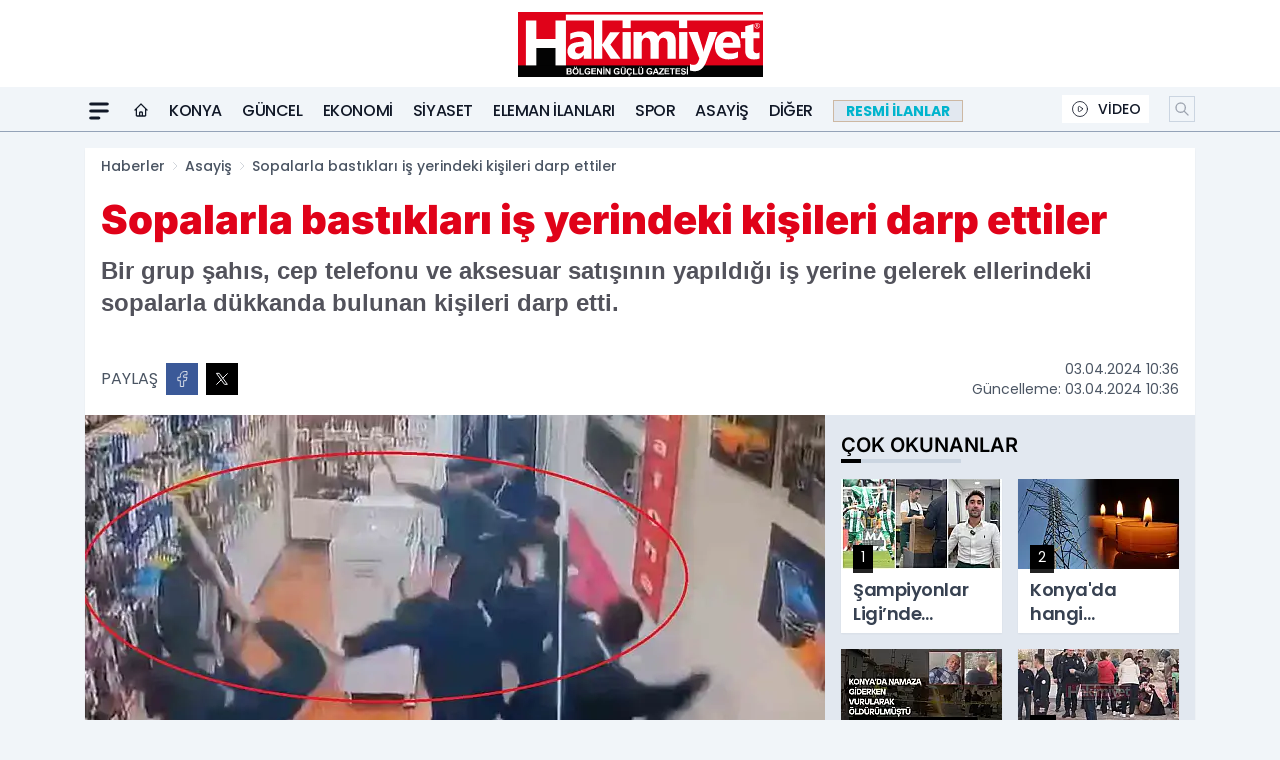

--- FILE ---
content_type: text/plain
request_url: https://www.google-analytics.com/j/collect?v=1&_v=j102&a=902097309&t=pageview&_s=1&dl=https%3A%2F%2Fwww.hakimiyet.com%2Fsopalarla-bastiklari-is-yerindeki-kisileri-darp-ettiler%2F75447%2F&dp=%2Fsopalarla-bastiklari-is-yerindeki-kisileri-darp-ettiler%2F75447%2F&ul=en-us%40posix&dt=Sopalarla%20bast%C4%B1klar%C4%B1%20i%C5%9F%20yerindeki%20ki%C5%9Fileri%20darp%20ettiler&sr=1280x720&vp=1280x720&_u=YEBAAEABAAAAACAAI~&jid=30135050&gjid=897137411&cid=1074084248.1762266969&tid=UA-262579761-1&_gid=997731902.1762266969&_r=1&_slc=1&z=1274280854
body_size: -450
content:
2,cG-67SZ9S1XX1